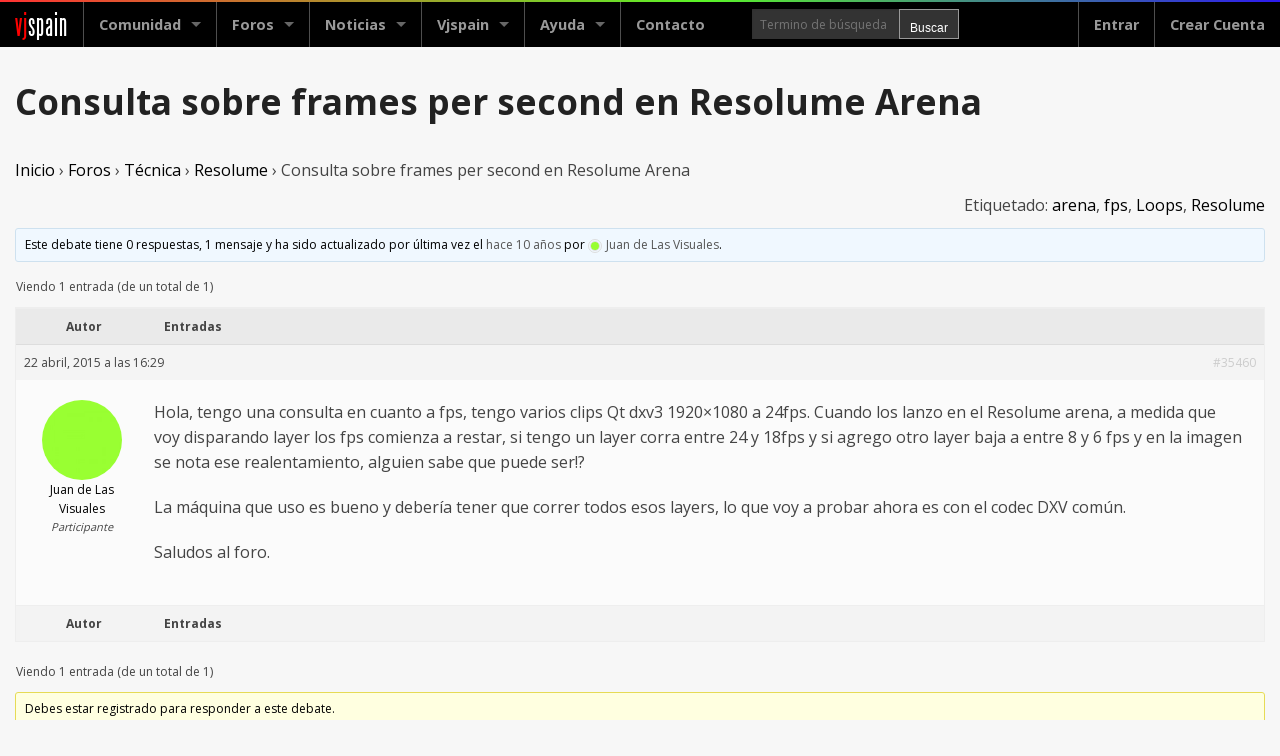

--- FILE ---
content_type: text/html; charset=UTF-8
request_url: https://vjspain.com/foros/topic/consulta-sobre-frames-per-second-en-resolume-arena/
body_size: 12914
content:
<!doctype html><!--[if lt IE 7]><html class="no-js ie6 oldie" lang="es" > <![endif]-->
<!--[if IE 7]><html class="no-js ie7 oldie" lang="es" > <![endif]-->
<!--[if IE 8]><html class="no-js ie8 oldie" lang="es" "> <![endif]--><!--[if gt IE 8]><!--><html class="no-js" lang="es" > <!--<![endif]--><head><meta charset="UTF-8"><link rel="preconnect" href="https://fonts.gstatic.com/" crossorigin /><meta name="viewport" content="width=device-width" /><link rel="shortcut icon" type="image/png" href="https://vjspain.com/wp-content/themes/vjspain/favicon.png"><link rel="alternate" type="application/rss+xml" title="Vjspain Comunidad Audiovisual, Mapping, Vj, Diseño Interactivo Feed" href="https://vjspain.com/feed/"><link rel="apple-touch-icon" sizes="72x72" href="https://vjspain.com/wp-content/themes/vjspain/img/devices/vjspain-icon-ipad.png" /><link rel="apple-touch-icon" sizes="114x114" href="https://vjspain.com/wp-content/themes/vjspain/img/devices/vjspain-icon-retina.png" /><link rel="apple-touch-icon" href="https://vjspain.com/wp-content/themes/vjspain/img/devices/vjspain-icon.png" /><meta name="apple-mobile-web-app-capable" content="yes" /><link rel="apple-touch-startup-image" href="https://vjspain.com/wp-content/themes/vjspain/mobile-load.png" /><link rel="apple-touch-startup-image" href="https://vjspain.com/wp-content/themes/vjspain/img/devices/vjspain-load-ipad-landscape.png" media="screen and (min-device-width: 481px) and (max-device-width: 1024px) and (orientation:landscape)" /><link rel="apple-touch-startup-image" href="https://vjspain.com/wp-content/themes/vjspain/img/devices/vjspain-load-ipad-portrait.png" media="screen and (min-device-width: 481px) and (max-device-width: 1024px) and (orientation:portrait)" /><link rel="apple-touch-startup-image" href="https://vjspain.com/wp-content/themes/vjspain/img/devices/vjspain-load.png" media="screen and (max-device-width: 320px)" /><meta name='robots' content='index, follow, max-image-preview:large, max-snippet:-1, max-video-preview:-1' /><title>Consulta sobre frames per second en Resolume Arena</title><link rel="canonical" href="https://vjspain.com/foros/topic/consulta-sobre-frames-per-second-en-resolume-arena/" /><meta name="twitter:card" content="summary_large_image" /><meta name="twitter:title" content="Consulta sobre frames per second en Resolume Arena" /><meta name="twitter:description" content="Hola, tengo una consulta en cuanto a fps, tengo varios clips Qt dxv3 1920x1080 a 24fps. Cuando los lanzo en el Resolume arena, a medida que voy disparando layer los fps comienza a restar, si tengo un layer corra entre 24 y 18fps y si agrego otro layer baja a entre 8 y 6 fps [&hellip;]" /><meta name="twitter:site" content="@vjspain" /> <script type="application/ld+json" class="yoast-schema-graph">{"@context":"https://schema.org","@graph":[{"@type":"WebPage","@id":"https://vjspain.com/foros/topic/consulta-sobre-frames-per-second-en-resolume-arena/","url":"https://vjspain.com/foros/topic/consulta-sobre-frames-per-second-en-resolume-arena/","name":"Consulta sobre frames per second en Resolume Arena","isPartOf":{"@id":"https://vjspain.com/#website"},"datePublished":"2015-04-22T14:29:22+00:00","dateModified":"2015-04-22T14:29:22+00:00","breadcrumb":{"@id":"https://vjspain.com/foros/topic/consulta-sobre-frames-per-second-en-resolume-arena/#breadcrumb"},"inLanguage":"es","potentialAction":[{"@type":"ReadAction","target":["https://vjspain.com/foros/topic/consulta-sobre-frames-per-second-en-resolume-arena/"]}]},{"@type":"BreadcrumbList","@id":"https://vjspain.com/foros/topic/consulta-sobre-frames-per-second-en-resolume-arena/#breadcrumb","itemListElement":[{"@type":"ListItem","position":1,"name":"Portada","item":"https://vjspain.com/"},{"@type":"ListItem","position":2,"name":"Debates","item":"https://vjspain.com/topics/"},{"@type":"ListItem","position":3,"name":"Técnica","item":"https://vjspain.com/foros/forum/tecnica/"},{"@type":"ListItem","position":4,"name":"Resolume","item":"https://vjspain.com/foros/forum/tecnica/resolume/"},{"@type":"ListItem","position":5,"name":"Consulta sobre frames per second en Resolume Arena"}]},{"@type":"WebSite","@id":"https://vjspain.com/#website","url":"https://vjspain.com/","name":"Vjspain Comunidad Audiovisual, Mapping, Vj, Diseño Interactivo","description":"Comunidad audiovisual","publisher":{"@id":"https://vjspain.com/#organization"},"potentialAction":[{"@type":"SearchAction","target":{"@type":"EntryPoint","urlTemplate":"https://vjspain.com/?s={search_term_string}"},"query-input":{"@type":"PropertyValueSpecification","valueRequired":true,"valueName":"search_term_string"}}],"inLanguage":"es"},{"@type":"Organization","@id":"https://vjspain.com/#organization","name":"Vjspain - Comunidad Audiovisual, Mapping, Vj, Diseño Interactivo","url":"https://vjspain.com/","logo":{"@type":"ImageObject","inLanguage":"es","@id":"https://vjspain.com/#/schema/logo/image/","url":"https://vjspain.com/wp-content/uploads/2015/06/logo-vjspain.jpg","contentUrl":"https://vjspain.com/wp-content/uploads/2015/06/logo-vjspain.jpg","width":200,"height":139,"caption":"Vjspain - Comunidad Audiovisual, Mapping, Vj, Diseño Interactivo"},"image":{"@id":"https://vjspain.com/#/schema/logo/image/"},"sameAs":["https://www.facebook.com/comunidadvjspain","https://x.com/vjspain","http://instagram.com/vjspain_otu","http://pinterest.com/Vjing/"]}]}</script> <link rel='dns-prefetch' href='//fonts.googleapis.com' /><link rel="alternate" type="application/rss+xml" title="Vjspain Comunidad Audiovisual, Mapping, Vj, Diseño Interactivo &raquo; Feed" href="https://vjspain.com/feed/" /><link rel="alternate" type="application/rss+xml" title="Vjspain Comunidad Audiovisual, Mapping, Vj, Diseño Interactivo &raquo; Feed de los comentarios" href="https://vjspain.com/comments/feed/" /><link rel="alternate" type="application/rss+xml" title="Vjspain Comunidad Audiovisual, Mapping, Vj, Diseño Interactivo &raquo; Comentario Consulta sobre frames per second en Resolume Arena del feed" href="https://vjspain.com/foros/topic/consulta-sobre-frames-per-second-en-resolume-arena/feed/" />
 <script type="text/javascript">/*  */
window._wpemojiSettings = {"baseUrl":"https:\/\/s.w.org\/images\/core\/emoji\/14.0.0\/72x72\/","ext":".png","svgUrl":"https:\/\/s.w.org\/images\/core\/emoji\/14.0.0\/svg\/","svgExt":".svg","source":{"concatemoji":"https:\/\/vjspain.com\/wp-includes\/js\/wp-emoji-release.min.js"}};
/*! This file is auto-generated */
!function(i,n){var o,s,e;function c(e){try{var t={supportTests:e,timestamp:(new Date).valueOf()};sessionStorage.setItem(o,JSON.stringify(t))}catch(e){}}function p(e,t,n){e.clearRect(0,0,e.canvas.width,e.canvas.height),e.fillText(t,0,0);var t=new Uint32Array(e.getImageData(0,0,e.canvas.width,e.canvas.height).data),r=(e.clearRect(0,0,e.canvas.width,e.canvas.height),e.fillText(n,0,0),new Uint32Array(e.getImageData(0,0,e.canvas.width,e.canvas.height).data));return t.every(function(e,t){return e===r[t]})}function u(e,t,n){switch(t){case"flag":return n(e,"\ud83c\udff3\ufe0f\u200d\u26a7\ufe0f","\ud83c\udff3\ufe0f\u200b\u26a7\ufe0f")?!1:!n(e,"\ud83c\uddfa\ud83c\uddf3","\ud83c\uddfa\u200b\ud83c\uddf3")&&!n(e,"\ud83c\udff4\udb40\udc67\udb40\udc62\udb40\udc65\udb40\udc6e\udb40\udc67\udb40\udc7f","\ud83c\udff4\u200b\udb40\udc67\u200b\udb40\udc62\u200b\udb40\udc65\u200b\udb40\udc6e\u200b\udb40\udc67\u200b\udb40\udc7f");case"emoji":return!n(e,"\ud83e\udef1\ud83c\udffb\u200d\ud83e\udef2\ud83c\udfff","\ud83e\udef1\ud83c\udffb\u200b\ud83e\udef2\ud83c\udfff")}return!1}function f(e,t,n){var r="undefined"!=typeof WorkerGlobalScope&&self instanceof WorkerGlobalScope?new OffscreenCanvas(300,150):i.createElement("canvas"),a=r.getContext("2d",{willReadFrequently:!0}),o=(a.textBaseline="top",a.font="600 32px Arial",{});return e.forEach(function(e){o[e]=t(a,e,n)}),o}function t(e){var t=i.createElement("script");t.src=e,t.defer=!0,i.head.appendChild(t)}"undefined"!=typeof Promise&&(o="wpEmojiSettingsSupports",s=["flag","emoji"],n.supports={everything:!0,everythingExceptFlag:!0},e=new Promise(function(e){i.addEventListener("DOMContentLoaded",e,{once:!0})}),new Promise(function(t){var n=function(){try{var e=JSON.parse(sessionStorage.getItem(o));if("object"==typeof e&&"number"==typeof e.timestamp&&(new Date).valueOf()<e.timestamp+604800&&"object"==typeof e.supportTests)return e.supportTests}catch(e){}return null}();if(!n){if("undefined"!=typeof Worker&&"undefined"!=typeof OffscreenCanvas&&"undefined"!=typeof URL&&URL.createObjectURL&&"undefined"!=typeof Blob)try{var e="postMessage("+f.toString()+"("+[JSON.stringify(s),u.toString(),p.toString()].join(",")+"));",r=new Blob([e],{type:"text/javascript"}),a=new Worker(URL.createObjectURL(r),{name:"wpTestEmojiSupports"});return void(a.onmessage=function(e){c(n=e.data),a.terminate(),t(n)})}catch(e){}c(n=f(s,u,p))}t(n)}).then(function(e){for(var t in e)n.supports[t]=e[t],n.supports.everything=n.supports.everything&&n.supports[t],"flag"!==t&&(n.supports.everythingExceptFlag=n.supports.everythingExceptFlag&&n.supports[t]);n.supports.everythingExceptFlag=n.supports.everythingExceptFlag&&!n.supports.flag,n.DOMReady=!1,n.readyCallback=function(){n.DOMReady=!0}}).then(function(){return e}).then(function(){var e;n.supports.everything||(n.readyCallback(),(e=n.source||{}).concatemoji?t(e.concatemoji):e.wpemoji&&e.twemoji&&(t(e.twemoji),t(e.wpemoji)))}))}((window,document),window._wpemojiSettings);
/*  */</script> <script>WebFontConfig={google:{families:["Open Sans:300,400,600,700","Lora:400,700","Droid Sans Mono"]}};if ( typeof WebFont === "object" && typeof WebFont.load === "function" ) { WebFont.load( WebFontConfig ); }</script><script data-optimized="1" src="https://vjspain.com/wp-content/plugins/litespeed-cache/assets/js/webfontloader.min.js"></script><link data-optimized="2" rel="stylesheet" href="https://vjspain.com/wp-content/litespeed/css/0baa263215f5306ef3ef997fc1c8192b.css?ver=013b2" /><style id='wp-emoji-styles-inline-css' type='text/css'>img.wp-smiley, img.emoji {
		display: inline !important;
		border: none !important;
		box-shadow: none !important;
		height: 1em !important;
		width: 1em !important;
		margin: 0 0.07em !important;
		vertical-align: -0.1em !important;
		background: none !important;
		padding: 0 !important;
	}</style><style id='bp-login-form-style-inline-css' type='text/css'>.widget_bp_core_login_widget .bp-login-widget-user-avatar{float:left}.widget_bp_core_login_widget .bp-login-widget-user-links{margin-left:70px}#bp-login-widget-form label{display:block;font-weight:600;margin:15px 0 5px;width:auto}#bp-login-widget-form input[type=password],#bp-login-widget-form input[type=text]{background-color:#fafafa;border:1px solid #d6d6d6;border-radius:0;font:inherit;font-size:100%;padding:.5em;width:100%}#bp-login-widget-form .bp-login-widget-register-link,#bp-login-widget-form .login-submit{display:inline;width:-moz-fit-content;width:fit-content}#bp-login-widget-form .bp-login-widget-register-link{margin-left:1em}#bp-login-widget-form .bp-login-widget-register-link a{filter:invert(1)}#bp-login-widget-form .bp-login-widget-pwd-link{font-size:80%}</style><style id='bp-member-style-inline-css' type='text/css'>[data-type="bp/member"] input.components-placeholder__input{border:1px solid #757575;border-radius:2px;flex:1 1 auto;padding:6px 8px}.bp-block-member{position:relative}.bp-block-member .member-content{display:flex}.bp-block-member .user-nicename{display:block}.bp-block-member .user-nicename a{border:none;color:currentColor;text-decoration:none}.bp-block-member .bp-profile-button{width:100%}.bp-block-member .bp-profile-button a.button{bottom:10px;display:inline-block;margin:18px 0 0;position:absolute;right:0}.bp-block-member.has-cover .item-header-avatar,.bp-block-member.has-cover .member-content,.bp-block-member.has-cover .member-description{z-index:2}.bp-block-member.has-cover .member-content,.bp-block-member.has-cover .member-description{padding-top:75px}.bp-block-member.has-cover .bp-member-cover-image{background-color:#c5c5c5;background-position:top;background-repeat:no-repeat;background-size:cover;border:0;display:block;height:150px;left:0;margin:0;padding:0;position:absolute;top:0;width:100%;z-index:1}.bp-block-member img.avatar{height:auto;width:auto}.bp-block-member.avatar-none .item-header-avatar{display:none}.bp-block-member.avatar-none.has-cover{min-height:200px}.bp-block-member.avatar-full{min-height:150px}.bp-block-member.avatar-full .item-header-avatar{width:180px}.bp-block-member.avatar-thumb .member-content{align-items:center;min-height:50px}.bp-block-member.avatar-thumb .item-header-avatar{width:70px}.bp-block-member.avatar-full.has-cover{min-height:300px}.bp-block-member.avatar-full.has-cover .item-header-avatar{width:200px}.bp-block-member.avatar-full.has-cover img.avatar{background:#fffc;border:2px solid #fff;margin-left:20px}.bp-block-member.avatar-thumb.has-cover .item-header-avatar{padding-top:75px}.entry .entry-content .bp-block-member .user-nicename a{border:none;color:currentColor;text-decoration:none}</style><style id='bp-members-style-inline-css' type='text/css'>[data-type="bp/members"] .components-placeholder.is-appender{min-height:0}[data-type="bp/members"] .components-placeholder.is-appender .components-placeholder__label:empty{display:none}[data-type="bp/members"] .components-placeholder input.components-placeholder__input{border:1px solid #757575;border-radius:2px;flex:1 1 auto;padding:6px 8px}[data-type="bp/members"].avatar-none .member-description{width:calc(100% - 44px)}[data-type="bp/members"].avatar-full .member-description{width:calc(100% - 224px)}[data-type="bp/members"].avatar-thumb .member-description{width:calc(100% - 114px)}[data-type="bp/members"] .member-content{position:relative}[data-type="bp/members"] .member-content .is-right{position:absolute;right:2px;top:2px}[data-type="bp/members"] .columns-2 .member-content .member-description,[data-type="bp/members"] .columns-3 .member-content .member-description,[data-type="bp/members"] .columns-4 .member-content .member-description{padding-left:44px;width:calc(100% - 44px)}[data-type="bp/members"] .columns-3 .is-right{right:-10px}[data-type="bp/members"] .columns-4 .is-right{right:-50px}.bp-block-members.is-grid{display:flex;flex-wrap:wrap;padding:0}.bp-block-members.is-grid .member-content{margin:0 1.25em 1.25em 0;width:100%}@media(min-width:600px){.bp-block-members.columns-2 .member-content{width:calc(50% - .625em)}.bp-block-members.columns-2 .member-content:nth-child(2n){margin-right:0}.bp-block-members.columns-3 .member-content{width:calc(33.33333% - .83333em)}.bp-block-members.columns-3 .member-content:nth-child(3n){margin-right:0}.bp-block-members.columns-4 .member-content{width:calc(25% - .9375em)}.bp-block-members.columns-4 .member-content:nth-child(4n){margin-right:0}}.bp-block-members .member-content{display:flex;flex-direction:column;padding-bottom:1em;text-align:center}.bp-block-members .member-content .item-header-avatar,.bp-block-members .member-content .member-description{width:100%}.bp-block-members .member-content .item-header-avatar{margin:0 auto}.bp-block-members .member-content .item-header-avatar img.avatar{display:inline-block}@media(min-width:600px){.bp-block-members .member-content{flex-direction:row;text-align:left}.bp-block-members .member-content .item-header-avatar,.bp-block-members .member-content .member-description{width:auto}.bp-block-members .member-content .item-header-avatar{margin:0}}.bp-block-members .member-content .user-nicename{display:block}.bp-block-members .member-content .user-nicename a{border:none;color:currentColor;text-decoration:none}.bp-block-members .member-content time{color:#767676;display:block;font-size:80%}.bp-block-members.avatar-none .item-header-avatar{display:none}.bp-block-members.avatar-full{min-height:190px}.bp-block-members.avatar-full .item-header-avatar{width:180px}.bp-block-members.avatar-thumb .member-content{min-height:80px}.bp-block-members.avatar-thumb .item-header-avatar{width:70px}.bp-block-members.columns-2 .member-content,.bp-block-members.columns-3 .member-content,.bp-block-members.columns-4 .member-content{display:block;text-align:center}.bp-block-members.columns-2 .member-content .item-header-avatar,.bp-block-members.columns-3 .member-content .item-header-avatar,.bp-block-members.columns-4 .member-content .item-header-avatar{margin:0 auto}.bp-block-members img.avatar{height:auto;max-width:-moz-fit-content;max-width:fit-content;width:auto}.bp-block-members .member-content.has-activity{align-items:center}.bp-block-members .member-content.has-activity .item-header-avatar{padding-right:1em}.bp-block-members .member-content.has-activity .wp-block-quote{margin-bottom:0;text-align:left}.bp-block-members .member-content.has-activity .wp-block-quote cite a,.entry .entry-content .bp-block-members .user-nicename a{border:none;color:currentColor;text-decoration:none}</style><style id='bp-dynamic-members-style-inline-css' type='text/css'>.bp-dynamic-block-container .item-options{font-size:.5em;margin:0 0 1em;padding:1em 0}.bp-dynamic-block-container .item-options a.selected{font-weight:600}.bp-dynamic-block-container ul.item-list{list-style:none;margin:1em 0;padding-left:0}.bp-dynamic-block-container ul.item-list li{margin-bottom:1em}.bp-dynamic-block-container ul.item-list li:after,.bp-dynamic-block-container ul.item-list li:before{content:" ";display:table}.bp-dynamic-block-container ul.item-list li:after{clear:both}.bp-dynamic-block-container ul.item-list li .item-avatar{float:left;width:60px}.bp-dynamic-block-container ul.item-list li .item{margin-left:70px}</style><style id='bp-online-members-style-inline-css' type='text/css'>.widget_bp_core_whos_online_widget .avatar-block,[data-type="bp/online-members"] .avatar-block{display:flex;flex-flow:row wrap}.widget_bp_core_whos_online_widget .avatar-block img,[data-type="bp/online-members"] .avatar-block img{margin:.5em}</style><style id='bp-active-members-style-inline-css' type='text/css'>.widget_bp_core_recently_active_widget .avatar-block,[data-type="bp/active-members"] .avatar-block{display:flex;flex-flow:row wrap}.widget_bp_core_recently_active_widget .avatar-block img,[data-type="bp/active-members"] .avatar-block img{margin:.5em}</style><style id='bp-latest-activities-style-inline-css' type='text/css'>.bp-latest-activities .components-flex.components-select-control select[multiple]{height:auto;padding:0 8px}.bp-latest-activities .components-flex.components-select-control select[multiple]+.components-input-control__suffix svg{display:none}.bp-latest-activities-block a,.entry .entry-content .bp-latest-activities-block a{border:none;text-decoration:none}.bp-latest-activities-block .activity-list.item-list blockquote{border:none;padding:0}.bp-latest-activities-block .activity-list.item-list blockquote .activity-item:not(.mini){box-shadow:1px 0 4px #00000026;padding:0 1em;position:relative}.bp-latest-activities-block .activity-list.item-list blockquote .activity-item:not(.mini):after,.bp-latest-activities-block .activity-list.item-list blockquote .activity-item:not(.mini):before{border-color:#0000;border-style:solid;content:"";display:block;height:0;left:15px;position:absolute;width:0}.bp-latest-activities-block .activity-list.item-list blockquote .activity-item:not(.mini):before{border-top-color:#00000026;border-width:9px;bottom:-18px;left:14px}.bp-latest-activities-block .activity-list.item-list blockquote .activity-item:not(.mini):after{border-top-color:#fff;border-width:8px;bottom:-16px}.bp-latest-activities-block .activity-list.item-list blockquote .activity-item.mini .avatar{display:inline-block;height:20px;margin-right:2px;vertical-align:middle;width:20px}.bp-latest-activities-block .activity-list.item-list footer{align-items:center;display:flex}.bp-latest-activities-block .activity-list.item-list footer img.avatar{border:none;display:inline-block;margin-right:.5em}.bp-latest-activities-block .activity-list.item-list footer .activity-time-since{font-size:90%}.bp-latest-activities-block .widget-error{border-left:4px solid #0b80a4;box-shadow:1px 0 4px #00000026}.bp-latest-activities-block .widget-error p{padding:0 1em}</style><style id='bp-friends-style-inline-css' type='text/css'>.bp-dynamic-block-container .item-options{font-size:.5em;margin:0 0 1em;padding:1em 0}.bp-dynamic-block-container .item-options a.selected{font-weight:600}.bp-dynamic-block-container ul.item-list{list-style:none;margin:1em 0;padding-left:0}.bp-dynamic-block-container ul.item-list li{margin-bottom:1em}.bp-dynamic-block-container ul.item-list li:after,.bp-dynamic-block-container ul.item-list li:before{content:" ";display:table}.bp-dynamic-block-container ul.item-list li:after{clear:both}.bp-dynamic-block-container ul.item-list li .item-avatar{float:left;width:60px}.bp-dynamic-block-container ul.item-list li .item{margin-left:70px}</style><style id='bp-group-style-inline-css' type='text/css'>[data-type="bp/group"] input.components-placeholder__input{border:1px solid #757575;border-radius:2px;flex:1 1 auto;padding:6px 8px}.bp-block-group{position:relative}.bp-block-group .group-content{display:flex}.bp-block-group .group-description{width:100%}.bp-block-group .group-description-content{margin-bottom:18px;width:100%}.bp-block-group .bp-profile-button{overflow:hidden;width:100%}.bp-block-group .bp-profile-button a.button{margin:18px 0 0}.bp-block-group.has-cover .group-content,.bp-block-group.has-cover .group-description,.bp-block-group.has-cover .item-header-avatar{z-index:2}.bp-block-group.has-cover .group-content,.bp-block-group.has-cover .group-description{padding-top:75px}.bp-block-group.has-cover .bp-group-cover-image{background-color:#c5c5c5;background-position:top;background-repeat:no-repeat;background-size:cover;border:0;display:block;height:150px;left:0;margin:0;padding:0;position:absolute;top:0;width:100%;z-index:1}.bp-block-group img.avatar{height:auto;width:auto}.bp-block-group.avatar-none .item-header-avatar{display:none}.bp-block-group.avatar-full{min-height:150px}.bp-block-group.avatar-full .item-header-avatar{width:180px}.bp-block-group.avatar-full .group-description{padding-left:35px}.bp-block-group.avatar-thumb .item-header-avatar{width:70px}.bp-block-group.avatar-thumb .item-header-avatar img.avatar{margin-top:15px}.bp-block-group.avatar-none.has-cover{min-height:200px}.bp-block-group.avatar-none.has-cover .item-header-avatar{padding-top:75px}.bp-block-group.avatar-full.has-cover{min-height:300px}.bp-block-group.avatar-full.has-cover .item-header-avatar{width:200px}.bp-block-group.avatar-full.has-cover img.avatar{background:#fffc;border:2px solid #fff;margin-left:20px}.bp-block-group.avatar-thumb:not(.has-description) .group-content{align-items:center;min-height:50px}.bp-block-group.avatar-thumb.has-cover .item-header-avatar{padding-top:75px}.bp-block-group.has-description .bp-profile-button a.button{display:block;float:right}</style><style id='bp-groups-style-inline-css' type='text/css'>[data-type="bp/groups"] .components-placeholder.is-appender{min-height:0}[data-type="bp/groups"] .components-placeholder.is-appender .components-placeholder__label:empty{display:none}[data-type="bp/groups"] .components-placeholder input.components-placeholder__input{border:1px solid #757575;border-radius:2px;flex:1 1 auto;padding:6px 8px}[data-type="bp/groups"].avatar-none .group-description{width:calc(100% - 44px)}[data-type="bp/groups"].avatar-full .group-description{width:calc(100% - 224px)}[data-type="bp/groups"].avatar-thumb .group-description{width:calc(100% - 114px)}[data-type="bp/groups"] .group-content{position:relative}[data-type="bp/groups"] .group-content .is-right{position:absolute;right:2px;top:2px}[data-type="bp/groups"] .columns-2 .group-content .group-description,[data-type="bp/groups"] .columns-3 .group-content .group-description,[data-type="bp/groups"] .columns-4 .group-content .group-description{padding-left:44px;width:calc(100% - 44px)}[data-type="bp/groups"] .columns-3 .is-right{right:-10px}[data-type="bp/groups"] .columns-4 .is-right{right:-50px}.bp-block-groups.is-grid{display:flex;flex-wrap:wrap;padding:0}.bp-block-groups.is-grid .group-content{margin:0 1.25em 1.25em 0;width:100%}@media(min-width:600px){.bp-block-groups.columns-2 .group-content{width:calc(50% - .625em)}.bp-block-groups.columns-2 .group-content:nth-child(2n){margin-right:0}.bp-block-groups.columns-3 .group-content{width:calc(33.33333% - .83333em)}.bp-block-groups.columns-3 .group-content:nth-child(3n){margin-right:0}.bp-block-groups.columns-4 .group-content{width:calc(25% - .9375em)}.bp-block-groups.columns-4 .group-content:nth-child(4n){margin-right:0}}.bp-block-groups .group-content{display:flex;flex-direction:column;padding-bottom:1em;text-align:center}.bp-block-groups .group-content .group-description,.bp-block-groups .group-content .item-header-avatar{width:100%}.bp-block-groups .group-content .item-header-avatar{margin:0 auto}.bp-block-groups .group-content .item-header-avatar img.avatar{display:inline-block}@media(min-width:600px){.bp-block-groups .group-content{flex-direction:row;text-align:left}.bp-block-groups .group-content .group-description,.bp-block-groups .group-content .item-header-avatar{width:auto}.bp-block-groups .group-content .item-header-avatar{margin:0}}.bp-block-groups .group-content time{color:#767676;display:block;font-size:80%}.bp-block-groups.avatar-none .item-header-avatar{display:none}.bp-block-groups.avatar-full{min-height:190px}.bp-block-groups.avatar-full .item-header-avatar{width:180px}.bp-block-groups.avatar-thumb .group-content{min-height:80px}.bp-block-groups.avatar-thumb .item-header-avatar{width:70px}.bp-block-groups.columns-2 .group-content,.bp-block-groups.columns-3 .group-content,.bp-block-groups.columns-4 .group-content{display:block;text-align:center}.bp-block-groups.columns-2 .group-content .item-header-avatar,.bp-block-groups.columns-3 .group-content .item-header-avatar,.bp-block-groups.columns-4 .group-content .item-header-avatar{margin:0 auto}.bp-block-groups img.avatar{height:auto;max-width:-moz-fit-content;max-width:fit-content;width:auto}.bp-block-groups .member-content.has-description{align-items:center}.bp-block-groups .member-content.has-description .item-header-avatar{padding-right:1em}.bp-block-groups .member-content.has-description .group-description-content{margin-bottom:0;text-align:left}</style><style id='bp-dynamic-groups-style-inline-css' type='text/css'>.bp-dynamic-block-container .item-options{font-size:.5em;margin:0 0 1em;padding:1em 0}.bp-dynamic-block-container .item-options a.selected{font-weight:600}.bp-dynamic-block-container ul.item-list{list-style:none;margin:1em 0;padding-left:0}.bp-dynamic-block-container ul.item-list li{margin-bottom:1em}.bp-dynamic-block-container ul.item-list li:after,.bp-dynamic-block-container ul.item-list li:before{content:" ";display:table}.bp-dynamic-block-container ul.item-list li:after{clear:both}.bp-dynamic-block-container ul.item-list li .item-avatar{float:left;width:60px}.bp-dynamic-block-container ul.item-list li .item{margin-left:70px}</style><style id='classic-theme-styles-inline-css' type='text/css'>/*! This file is auto-generated */
.wp-block-button__link{color:#fff;background-color:#32373c;border-radius:9999px;box-shadow:none;text-decoration:none;padding:calc(.667em + 2px) calc(1.333em + 2px);font-size:1.125em}.wp-block-file__button{background:#32373c;color:#fff;text-decoration:none}</style><style id='global-styles-inline-css' type='text/css'>body{--wp--preset--color--black: #000000;--wp--preset--color--cyan-bluish-gray: #abb8c3;--wp--preset--color--white: #ffffff;--wp--preset--color--pale-pink: #f78da7;--wp--preset--color--vivid-red: #cf2e2e;--wp--preset--color--luminous-vivid-orange: #ff6900;--wp--preset--color--luminous-vivid-amber: #fcb900;--wp--preset--color--light-green-cyan: #7bdcb5;--wp--preset--color--vivid-green-cyan: #00d084;--wp--preset--color--pale-cyan-blue: #8ed1fc;--wp--preset--color--vivid-cyan-blue: #0693e3;--wp--preset--color--vivid-purple: #9b51e0;--wp--preset--gradient--vivid-cyan-blue-to-vivid-purple: linear-gradient(135deg,rgba(6,147,227,1) 0%,rgb(155,81,224) 100%);--wp--preset--gradient--light-green-cyan-to-vivid-green-cyan: linear-gradient(135deg,rgb(122,220,180) 0%,rgb(0,208,130) 100%);--wp--preset--gradient--luminous-vivid-amber-to-luminous-vivid-orange: linear-gradient(135deg,rgba(252,185,0,1) 0%,rgba(255,105,0,1) 100%);--wp--preset--gradient--luminous-vivid-orange-to-vivid-red: linear-gradient(135deg,rgba(255,105,0,1) 0%,rgb(207,46,46) 100%);--wp--preset--gradient--very-light-gray-to-cyan-bluish-gray: linear-gradient(135deg,rgb(238,238,238) 0%,rgb(169,184,195) 100%);--wp--preset--gradient--cool-to-warm-spectrum: linear-gradient(135deg,rgb(74,234,220) 0%,rgb(151,120,209) 20%,rgb(207,42,186) 40%,rgb(238,44,130) 60%,rgb(251,105,98) 80%,rgb(254,248,76) 100%);--wp--preset--gradient--blush-light-purple: linear-gradient(135deg,rgb(255,206,236) 0%,rgb(152,150,240) 100%);--wp--preset--gradient--blush-bordeaux: linear-gradient(135deg,rgb(254,205,165) 0%,rgb(254,45,45) 50%,rgb(107,0,62) 100%);--wp--preset--gradient--luminous-dusk: linear-gradient(135deg,rgb(255,203,112) 0%,rgb(199,81,192) 50%,rgb(65,88,208) 100%);--wp--preset--gradient--pale-ocean: linear-gradient(135deg,rgb(255,245,203) 0%,rgb(182,227,212) 50%,rgb(51,167,181) 100%);--wp--preset--gradient--electric-grass: linear-gradient(135deg,rgb(202,248,128) 0%,rgb(113,206,126) 100%);--wp--preset--gradient--midnight: linear-gradient(135deg,rgb(2,3,129) 0%,rgb(40,116,252) 100%);--wp--preset--font-size--small: 13px;--wp--preset--font-size--medium: 20px;--wp--preset--font-size--large: 36px;--wp--preset--font-size--x-large: 42px;--wp--preset--spacing--20: 0.44rem;--wp--preset--spacing--30: 0.67rem;--wp--preset--spacing--40: 1rem;--wp--preset--spacing--50: 1.5rem;--wp--preset--spacing--60: 2.25rem;--wp--preset--spacing--70: 3.38rem;--wp--preset--spacing--80: 5.06rem;--wp--preset--shadow--natural: 6px 6px 9px rgba(0, 0, 0, 0.2);--wp--preset--shadow--deep: 12px 12px 50px rgba(0, 0, 0, 0.4);--wp--preset--shadow--sharp: 6px 6px 0px rgba(0, 0, 0, 0.2);--wp--preset--shadow--outlined: 6px 6px 0px -3px rgba(255, 255, 255, 1), 6px 6px rgba(0, 0, 0, 1);--wp--preset--shadow--crisp: 6px 6px 0px rgba(0, 0, 0, 1);}:where(.is-layout-flex){gap: 0.5em;}:where(.is-layout-grid){gap: 0.5em;}body .is-layout-flow > .alignleft{float: left;margin-inline-start: 0;margin-inline-end: 2em;}body .is-layout-flow > .alignright{float: right;margin-inline-start: 2em;margin-inline-end: 0;}body .is-layout-flow > .aligncenter{margin-left: auto !important;margin-right: auto !important;}body .is-layout-constrained > .alignleft{float: left;margin-inline-start: 0;margin-inline-end: 2em;}body .is-layout-constrained > .alignright{float: right;margin-inline-start: 2em;margin-inline-end: 0;}body .is-layout-constrained > .aligncenter{margin-left: auto !important;margin-right: auto !important;}body .is-layout-constrained > :where(:not(.alignleft):not(.alignright):not(.alignfull)){max-width: var(--wp--style--global--content-size);margin-left: auto !important;margin-right: auto !important;}body .is-layout-constrained > .alignwide{max-width: var(--wp--style--global--wide-size);}body .is-layout-flex{display: flex;}body .is-layout-flex{flex-wrap: wrap;align-items: center;}body .is-layout-flex > *{margin: 0;}body .is-layout-grid{display: grid;}body .is-layout-grid > *{margin: 0;}:where(.wp-block-columns.is-layout-flex){gap: 2em;}:where(.wp-block-columns.is-layout-grid){gap: 2em;}:where(.wp-block-post-template.is-layout-flex){gap: 1.25em;}:where(.wp-block-post-template.is-layout-grid){gap: 1.25em;}.has-black-color{color: var(--wp--preset--color--black) !important;}.has-cyan-bluish-gray-color{color: var(--wp--preset--color--cyan-bluish-gray) !important;}.has-white-color{color: var(--wp--preset--color--white) !important;}.has-pale-pink-color{color: var(--wp--preset--color--pale-pink) !important;}.has-vivid-red-color{color: var(--wp--preset--color--vivid-red) !important;}.has-luminous-vivid-orange-color{color: var(--wp--preset--color--luminous-vivid-orange) !important;}.has-luminous-vivid-amber-color{color: var(--wp--preset--color--luminous-vivid-amber) !important;}.has-light-green-cyan-color{color: var(--wp--preset--color--light-green-cyan) !important;}.has-vivid-green-cyan-color{color: var(--wp--preset--color--vivid-green-cyan) !important;}.has-pale-cyan-blue-color{color: var(--wp--preset--color--pale-cyan-blue) !important;}.has-vivid-cyan-blue-color{color: var(--wp--preset--color--vivid-cyan-blue) !important;}.has-vivid-purple-color{color: var(--wp--preset--color--vivid-purple) !important;}.has-black-background-color{background-color: var(--wp--preset--color--black) !important;}.has-cyan-bluish-gray-background-color{background-color: var(--wp--preset--color--cyan-bluish-gray) !important;}.has-white-background-color{background-color: var(--wp--preset--color--white) !important;}.has-pale-pink-background-color{background-color: var(--wp--preset--color--pale-pink) !important;}.has-vivid-red-background-color{background-color: var(--wp--preset--color--vivid-red) !important;}.has-luminous-vivid-orange-background-color{background-color: var(--wp--preset--color--luminous-vivid-orange) !important;}.has-luminous-vivid-amber-background-color{background-color: var(--wp--preset--color--luminous-vivid-amber) !important;}.has-light-green-cyan-background-color{background-color: var(--wp--preset--color--light-green-cyan) !important;}.has-vivid-green-cyan-background-color{background-color: var(--wp--preset--color--vivid-green-cyan) !important;}.has-pale-cyan-blue-background-color{background-color: var(--wp--preset--color--pale-cyan-blue) !important;}.has-vivid-cyan-blue-background-color{background-color: var(--wp--preset--color--vivid-cyan-blue) !important;}.has-vivid-purple-background-color{background-color: var(--wp--preset--color--vivid-purple) !important;}.has-black-border-color{border-color: var(--wp--preset--color--black) !important;}.has-cyan-bluish-gray-border-color{border-color: var(--wp--preset--color--cyan-bluish-gray) !important;}.has-white-border-color{border-color: var(--wp--preset--color--white) !important;}.has-pale-pink-border-color{border-color: var(--wp--preset--color--pale-pink) !important;}.has-vivid-red-border-color{border-color: var(--wp--preset--color--vivid-red) !important;}.has-luminous-vivid-orange-border-color{border-color: var(--wp--preset--color--luminous-vivid-orange) !important;}.has-luminous-vivid-amber-border-color{border-color: var(--wp--preset--color--luminous-vivid-amber) !important;}.has-light-green-cyan-border-color{border-color: var(--wp--preset--color--light-green-cyan) !important;}.has-vivid-green-cyan-border-color{border-color: var(--wp--preset--color--vivid-green-cyan) !important;}.has-pale-cyan-blue-border-color{border-color: var(--wp--preset--color--pale-cyan-blue) !important;}.has-vivid-cyan-blue-border-color{border-color: var(--wp--preset--color--vivid-cyan-blue) !important;}.has-vivid-purple-border-color{border-color: var(--wp--preset--color--vivid-purple) !important;}.has-vivid-cyan-blue-to-vivid-purple-gradient-background{background: var(--wp--preset--gradient--vivid-cyan-blue-to-vivid-purple) !important;}.has-light-green-cyan-to-vivid-green-cyan-gradient-background{background: var(--wp--preset--gradient--light-green-cyan-to-vivid-green-cyan) !important;}.has-luminous-vivid-amber-to-luminous-vivid-orange-gradient-background{background: var(--wp--preset--gradient--luminous-vivid-amber-to-luminous-vivid-orange) !important;}.has-luminous-vivid-orange-to-vivid-red-gradient-background{background: var(--wp--preset--gradient--luminous-vivid-orange-to-vivid-red) !important;}.has-very-light-gray-to-cyan-bluish-gray-gradient-background{background: var(--wp--preset--gradient--very-light-gray-to-cyan-bluish-gray) !important;}.has-cool-to-warm-spectrum-gradient-background{background: var(--wp--preset--gradient--cool-to-warm-spectrum) !important;}.has-blush-light-purple-gradient-background{background: var(--wp--preset--gradient--blush-light-purple) !important;}.has-blush-bordeaux-gradient-background{background: var(--wp--preset--gradient--blush-bordeaux) !important;}.has-luminous-dusk-gradient-background{background: var(--wp--preset--gradient--luminous-dusk) !important;}.has-pale-ocean-gradient-background{background: var(--wp--preset--gradient--pale-ocean) !important;}.has-electric-grass-gradient-background{background: var(--wp--preset--gradient--electric-grass) !important;}.has-midnight-gradient-background{background: var(--wp--preset--gradient--midnight) !important;}.has-small-font-size{font-size: var(--wp--preset--font-size--small) !important;}.has-medium-font-size{font-size: var(--wp--preset--font-size--medium) !important;}.has-large-font-size{font-size: var(--wp--preset--font-size--large) !important;}.has-x-large-font-size{font-size: var(--wp--preset--font-size--x-large) !important;}
.wp-block-navigation a:where(:not(.wp-element-button)){color: inherit;}
:where(.wp-block-post-template.is-layout-flex){gap: 1.25em;}:where(.wp-block-post-template.is-layout-grid){gap: 1.25em;}
:where(.wp-block-columns.is-layout-flex){gap: 2em;}:where(.wp-block-columns.is-layout-grid){gap: 2em;}
.wp-block-pullquote{font-size: 1.5em;line-height: 1.6;}</style><!--[if lt IE 9]><link rel='stylesheet' id='reverie-ie-only-css' href='https://vjspain.com/wp-content/themes/vjspain/css/ie.css' type='text/css' media='all' />
<![endif]--> <script type="text/javascript" src="https://vjspain.com/wp-includes/js/jquery/jquery.min.js" id="jquery-core-js"></script> <script data-optimized="1" type="text/javascript" src="https://vjspain.com/wp-content/litespeed/js/fb10e9f71e9fc533517498888593c688.js?ver=3c688" id="jquery-migrate-js"></script> <script data-optimized="1" type="text/javascript" src="https://vjspain.com/wp-content/litespeed/js/b1bf30b91c3410639546dd5539a53fb4.js?ver=53fb4" id="reverie-modernizr-js"></script> <link rel="https://api.w.org/" href="https://vjspain.com/wp-json/" /><link rel='shortlink' href='https://vjspain.com/?p=35460' /><link rel="alternate" type="application/json+oembed" href="https://vjspain.com/wp-json/oembed/1.0/embed?url=https%3A%2F%2Fvjspain.com%2Fforos%2Ftopic%2Fconsulta-sobre-frames-per-second-en-resolume-arena%2F" /><link rel="alternate" type="text/xml+oembed" href="https://vjspain.com/wp-json/oembed/1.0/embed?url=https%3A%2F%2Fvjspain.com%2Fforos%2Ftopic%2Fconsulta-sobre-frames-per-second-en-resolume-arena%2F&#038;format=xml" /> <script type="text/javascript">var ajaxurl = 'https://vjspain.com/wp-admin/admin-ajax.php';</script> </head><body class="bp-legacy topic bbpress bbp-no-js topic-template-default single single-topic postid-35460 antialiased"><header class="contain-to-grid fixed"><nav class="top-bar" data-topbar><ul class="title-area"><li class="name"><h1><a href="https://vjspain.com/" title="Vjspain Comunidad Audiovisual, Mapping, Vj, Diseño Interactivo" rel="home"><span class="text-red">vj</span>spain</a></h1></li><li class="toggle-topbar menu-icon"><a href="#"><span>Menú</span></a></li></ul><section class="top-bar-section"><ul class="left"><li class="divider"></li><li id="menu-item-32510" class="menu-item menu-item-main-menu menu-item-comunidad has-dropdown"><a >Comunidad</a><ul class="dropdown"><li id="menu-item-25788" class="menu-item menu-item-main-menu menu-item-actividad-de-la-comunidad"><a  title="Actividad de la comunidad" href="https://vjspain.com/actividades/">Actividad de la Comunidad</a></li><li id="menu-item-25791" class="menu-item menu-item-main-menu menu-item-miembros-de-la-comunidad"><a  title="Miembros de la comunidad" href="https://vjspain.com/usuarios/">Miembros de la Comunidad</a></li></ul></li><li class="divider"></li><li id="menu-item-26362" class="menu-item menu-item-main-menu menu-item-foros has-dropdown"><a  href="http://www.vjspain.com/foros/">Foros</a><ul class="dropdown"><li id="menu-item-32526" class="menu-item menu-item-main-menu menu-item-alquiler-compra-venta has-dropdown"><a  href="https://vjspain.com/foros/forum/alquiler-compra-venta/">Alquiler &#8211; Compra &#8211; Venta</a><ul class="dropdown"><li id="menu-item-32527" class="menu-item menu-item-main-menu menu-item-alquiler-y-equipamiento-de-segunda-mano"><a  href="https://vjspain.com/foros/forum/alquiler-compra-venta/alquiler-y-equipamiento-de-segunda-mano/">Alquiler y equipamiento de segunda mano</a></li></ul></li><li id="menu-item-32533" class="menu-item menu-item-main-menu menu-item-contenido has-dropdown"><a  href="https://vjspain.com/foros/forum/contenido/">Contenido</a><ul class="dropdown"><li id="menu-item-32534" class="menu-item menu-item-main-menu menu-item-creacion-de-contenido"><a  href="https://vjspain.com/foros/forum/contenido/creacion-de-contenido/">Creación de contenido</a></li><li id="menu-item-32535" class="menu-item menu-item-main-menu menu-item-musica"><a  href="https://vjspain.com/foros/forum/contenido/musica/">Música</a></li></ul></li><li id="menu-item-32536" class="menu-item menu-item-main-menu menu-item-encuentros-madrid has-dropdown"><a  href="https://vjspain.com/foros/forum/encuentros-madrid/">Encuentros Madrid</a><ul class="dropdown"><li id="menu-item-32537" class="menu-item menu-item-main-menu menu-item-general"><a  href="https://vjspain.com/foros/forum/encuentros-madrid/general/">General</a></li><li id="menu-item-32540" class="menu-item menu-item-main-menu menu-item-teoria"><a  href="https://vjspain.com/foros/forum/encuentros-madrid/teoria/">Teoría</a></li><li id="menu-item-32539" class="menu-item menu-item-main-menu menu-item-presentacion-de-proyectos"><a  href="https://vjspain.com/foros/forum/encuentros-madrid/presentacion-de-proyectos/">Presentación de Proyectos</a></li><li id="menu-item-32538" class="menu-item menu-item-main-menu menu-item-noticias-y-temas-de-interes"><a  href="https://vjspain.com/foros/forum/encuentros-madrid/noticias-y-temas-de-interes/">Noticias y temas de interés</a></li></ul></li><li id="menu-item-32541" class="menu-item menu-item-main-menu menu-item-eventos has-dropdown"><a  href="https://vjspain.com/foros/forum/eventos-2/">Eventos</a><ul class="dropdown"><li id="menu-item-32542" class="menu-item menu-item-main-menu menu-item-cursos-talleres-workshop"><a  href="https://vjspain.com/foros/forum/eventos-2/cursos-talleres-workshop/">Cursos / Talleres / Workshop</a></li><li id="menu-item-32543" class="menu-item menu-item-main-menu menu-item-eventos-futuros"><a  href="https://vjspain.com/foros/forum/eventos-2/eventos-futuros/">Eventos futuros</a></li><li id="menu-item-32544" class="menu-item menu-item-main-menu menu-item-eventos-pasados"><a  href="https://vjspain.com/foros/forum/eventos-2/eventos-pasados/">Eventos pasados</a></li></ul></li><li id="menu-item-32545" class="menu-item menu-item-main-menu menu-item-links-interesantes has-dropdown"><a  href="https://vjspain.com/foros/forum/links-interesantes/">Links interesantes</a><ul class="dropdown"><li id="menu-item-32546" class="menu-item menu-item-main-menu menu-item-links-interesantes-en-la-web"><a  href="https://vjspain.com/foros/forum/links-interesantes/links-interesantes-en-la-web/">Links interesantes en la web</a></li></ul></li><li id="menu-item-32547" class="menu-item menu-item-main-menu menu-item-noticias has-dropdown"><a  href="https://vjspain.com/foros/forum/noticias/">Noticias</a><ul class="dropdown"><li id="menu-item-32548" class="menu-item menu-item-main-menu menu-item-noticias"><a  href="https://vjspain.com/foros/forum/noticias/noticias/">Noticias</a></li></ul></li><li id="menu-item-32570" class="menu-item menu-item-main-menu menu-item-origenes-conceptos-definiciones has-dropdown"><a  href="https://vjspain.com/foros/forum/origenes-conceptos-definiciones/">Origenes, conceptos, definiciones&#8230;</a><ul class="dropdown"><li id="menu-item-32571" class="menu-item menu-item-main-menu menu-item-origenes-conceptos-definicioneshistoria-del-vjing"><a  href="https://vjspain.com/foros/forum/origenes-conceptos-definiciones/origenes-conceptos-definiciones-historia-del-vjing/">Origenes, conceptos, definiciones&#8230;historia del vjing</a></li></ul></li><li id="menu-item-32572" class="menu-item menu-item-main-menu menu-item-proyectos has-dropdown"><a  href="https://vjspain.com/foros/forum/proyectos/">Proyectos</a><ul class="dropdown"><li id="menu-item-32573" class="menu-item menu-item-main-menu menu-item-colaboraciones"><a  href="https://vjspain.com/foros/forum/proyectos/colaboraciones/">Colaboraciones</a></li><li id="menu-item-32574" class="menu-item menu-item-main-menu menu-item-meetings"><a  href="https://vjspain.com/foros/forum/proyectos/meetings/">Meetings</a></li></ul></li><li id="menu-item-32575" class="menu-item menu-item-main-menu menu-item-tecnica has-dropdown"><a  href="https://vjspain.com/foros/forum/tecnica/">Técnica</a><ul class="dropdown"><li id="menu-item-32576" class="menu-item menu-item-main-menu menu-item-como-empezar"><a  href="https://vjspain.com/foros/forum/tecnica/como-empezar/">Como empezar</a></li><li id="menu-item-32577" class="menu-item menu-item-main-menu menu-item-hardware"><a  href="https://vjspain.com/foros/forum/tecnica/hardware/">Hardware</a></li><li id="menu-item-32578" class="menu-item menu-item-main-menu menu-item-linux"><a  href="https://vjspain.com/foros/forum/tecnica/linux/">Linux</a></li><li id="menu-item-32579" class="menu-item menu-item-main-menu menu-item-mapping"><a  href="https://vjspain.com/foros/forum/tecnica/mapping/">Mapping</a></li><li id="menu-item-32580" class="menu-item menu-item-main-menu menu-item-midi-y-demas"><a  href="https://vjspain.com/foros/forum/tecnica/midi-y-demas/">Midi y demás</a></li><li id="menu-item-32581" class="menu-item menu-item-main-menu menu-item-modul8"><a  href="https://vjspain.com/foros/forum/tecnica/modul8/">Modul8</a></li><li id="menu-item-32582" class="menu-item menu-item-main-menu menu-item-pure-data"><a  href="https://vjspain.com/foros/forum/tecnica/pure-data/">Pure Data</a></li><li id="menu-item-32583" class="menu-item menu-item-main-menu menu-item-resolume"><a  href="https://vjspain.com/foros/forum/tecnica/resolume/">Resolume</a></li><li id="menu-item-32584" class="menu-item menu-item-main-menu menu-item-software"><a  href="https://vjspain.com/foros/forum/tecnica/software/">Software</a></li><li id="menu-item-32585" class="menu-item menu-item-main-menu menu-item-tecnicas-para-proyectar"><a  href="https://vjspain.com/foros/forum/tecnica/tecnicas-para-proyectar/">Técnicas para proyectar</a></li><li id="menu-item-32586" class="menu-item menu-item-main-menu menu-item-vdmx-quartz-composer"><a  href="https://vjspain.com/foros/forum/tecnica/vdmx-quartz-composer/">Vdmx + Quartz Composer</a></li><li id="menu-item-32587" class="menu-item menu-item-main-menu menu-item-vj"><a  href="https://vjspain.com/foros/forum/tecnica/vj/">Vj</a></li></ul></li><li id="menu-item-32588" class="menu-item menu-item-main-menu menu-item-web-vjspain has-dropdown"><a  href="https://vjspain.com/foros/forum/web-vjspain/">Web vjspain</a><ul class="dropdown"><li id="menu-item-32589" class="menu-item menu-item-main-menu menu-item-charla-en-general"><a  href="https://vjspain.com/foros/forum/web-vjspain/charla-en-general/">Charla en general</a></li><li id="menu-item-32590" class="menu-item menu-item-main-menu menu-item-ofertas-de-trabajo-para-vjs"><a  href="https://vjspain.com/foros/forum/web-vjspain/ofertas-de-trabajo-para-vj%c2%b4s/">Ofertas de trabajo para Vj´s</a></li><li id="menu-item-32591" class="menu-item menu-item-main-menu menu-item-para-encontrarse-por-el-mundo"><a  href="https://vjspain.com/foros/forum/web-vjspain/para-encontrarse-por-el-mundo/">Para encontrarse por el mundo</a></li><li id="menu-item-32592" class="menu-item menu-item-main-menu menu-item-web-vjspain-com"><a  href="https://vjspain.com/foros/forum/web-vjspain/web-vjspain-com/">Web vjspain.com</a></li></ul></li></ul></li><li class="divider"></li><li id="menu-item-25797" class="menu-item menu-item-main-menu menu-item-noticias has-dropdown"><a >Noticias</a><ul class="dropdown"><li id="menu-item-25853" class="menu-item menu-item-main-menu menu-item-articulos"><a  href="https://vjspain.com/blog/category/articulos/">Artículos</a></li><li id="menu-item-25854" class="menu-item menu-item-main-menu menu-item-convocatorias"><a  href="https://vjspain.com/blog/category/convocatorias/">Convocatorias</a></li><li id="menu-item-25856" class="menu-item menu-item-main-menu menu-item-escenografias"><a  href="https://vjspain.com/blog/category/escenografias/">Escenografias</a></li><li id="menu-item-25858" class="menu-item menu-item-main-menu menu-item-eventos"><a  href="https://vjspain.com/blog/category/festivales-eventos/">Eventos</a></li><li id="menu-item-25860" class="menu-item menu-item-main-menu menu-item-instalaciones"><a  href="https://vjspain.com/blog/category/interactivos/">Instalaciones</a></li><li id="menu-item-25862" class="menu-item menu-item-main-menu menu-item-mapping"><a  href="https://vjspain.com/blog/category/mapping/">Mapping</a></li><li id="menu-item-25863" class="menu-item menu-item-main-menu menu-item-musica"><a  href="https://vjspain.com/blog/category/netlabels-musica/">Música</a></li><li id="menu-item-25865" class="menu-item menu-item-main-menu menu-item-tecnologia"><a  href="https://vjspain.com/blog/category/software-hardware/">Tecnología</a></li><li id="menu-item-25868" class="menu-item menu-item-main-menu menu-item-vjing"><a  href="https://vjspain.com/blog/category/vjing/">Vjing</a></li><li id="menu-item-25869" class="menu-item menu-item-main-menu menu-item-vjspain"><a  href="https://vjspain.com/blog/category/vjspain/">Vjspain</a></li><li id="menu-item-25870" class="menu-item menu-item-main-menu menu-item-workshops"><a  href="https://vjspain.com/blog/category/workshops/">Workshops</a></li></ul></li><li class="divider"></li><li id="menu-item-26048" class="menu-item menu-item-main-menu menu-item-vjspain has-dropdown"><a >Vjspain</a><ul class="dropdown"><li id="menu-item-26055" class="menu-item menu-item-main-menu menu-item-nosotros"><a  href="https://vjspain.com/nosotros/">Nosotros</a></li><li id="menu-item-26072" class="menu-item menu-item-main-menu menu-item-asociacion-cultural-vjspain"><a  href="https://vjspain.com/asociacion-cultural-vjspain/">Asociación cultural vjspain</a></li><li id="menu-item-26075" class="menu-item menu-item-main-menu menu-item-como-hacerse-socio-fase-prueba"><a  href="https://vjspain.com/?page_id=26073">Como hacerse socio (fase prueba)</a></li></ul></li><li class="divider"></li><li id="menu-item-26049" class="menu-item menu-item-main-menu menu-item-ayuda has-dropdown"><a >Ayuda</a><ul class="dropdown"><li id="menu-item-27279" class="menu-item menu-item-main-menu menu-item-preguntas-frecuentes"><a  href="https://vjspain.com/preguntas-frecuentes/">Preguntas frecuentes</a></li></ul></li><li class="divider"></li><li id="menu-item-26065" class="menu-item menu-item-main-menu menu-item-contacto"><a  href="https://vjspain.com/contacto/">Contacto</a></li></ul><div class="header-search hide-for-small hide-for-medium"><form role="search" method="get" id="searchform" action="https://vjspain.com/"><div class="row collapse"><div class="left">
<input type="text" value="" name="s" id="s" placeholder="Termino de búsqueda"></div><div class="left">
<input type="submit" id="searchsubmit" value="Buscar" class="button postfix"></div></div></form></div><ul class="right"><li class="divider"></li><li id="menu-item-33907" class="bp-menu bp-login-nav menu-item menu-item-main-menu menu-item-entrar"><a  href="https://vjspain.com/login/?redirect_to=https%3A%2F%2Fvjspain.com%2Fforos%2Ftopic%2Fconsulta-sobre-frames-per-second-en-resolume-arena%2F">Entrar</a></li><li class="divider"></li><li id="menu-item-33908" class="bp-menu bp-register-nav menu-item menu-item-main-menu menu-item-crear-cuenta"><a  href="http://vjspain.com/registro/">Crear Cuenta</a></li></ul></section></nav></header><div class="container" role="document"><div class="row"><div class="small-12 large-12 columns" role="main"><article class="post-35460 topic type-topic status-publish hentry topic-tag-arena topic-tag-fps topic-tag-loops topic-tag-resolume-2" id="post-35460"><header><h1 class="entry-title">Consulta sobre frames per second en Resolume Arena</h1></header><div class="entry-content"><div id="bbpress-forums" class="bbpress-wrapper"><div class="bbp-breadcrumb"><p><a href="https://vjspain.com" class="bbp-breadcrumb-home">Inicio</a> <span class="bbp-breadcrumb-sep">&rsaquo;</span> <a href="https://vjspain.com/foros/" class="bbp-breadcrumb-root">Foros</a> <span class="bbp-breadcrumb-sep">&rsaquo;</span> <a href="https://vjspain.com/foros/forum/tecnica/" class="bbp-breadcrumb-forum">Técnica</a> <span class="bbp-breadcrumb-sep">&rsaquo;</span> <a href="https://vjspain.com/foros/forum/tecnica/resolume/" class="bbp-breadcrumb-forum">Resolume</a> <span class="bbp-breadcrumb-sep">&rsaquo;</span> <span class="bbp-breadcrumb-current">Consulta sobre frames per second en Resolume Arena</span></p></div><div class="bbp-topic-tags"><p>Etiquetado:&nbsp;<a href="https://vjspain.com/foros/topic-tag/arena/" rel="tag">arena</a>, <a href="https://vjspain.com/foros/topic-tag/fps/" rel="tag">fps</a>, <a href="https://vjspain.com/foros/topic-tag/loops/" rel="tag">Loops</a>, <a href="https://vjspain.com/foros/topic-tag/resolume-2/" rel="tag">Resolume</a></p></div><div class="bbp-template-notice info"><ul><li class="bbp-topic-description">Este debate tiene 0 respuestas, 1 mensaje y ha sido actualizado por última vez el <a href="https://vjspain.com/foros/topic/consulta-sobre-frames-per-second-en-resolume-arena/#post-36393" title="">hace 10 años</a> por <a href="https://vjspain.com/usuarios/juan-de-las-visuales/" title="Ver perfil de Juan de Las Visuales" class="bbp-author-link"><span  class="bbp-author-avatar"><img alt='' src='https://vjspain.com/wp-content/uploads/avatars/19983/c4a2ab4f4143aba978d1ec8589199902-bpthumb.jpg' srcset='https://vjspain.com/wp-content/uploads/avatars/19983/c4a2ab4f4143aba978d1ec8589199902-bpthumb.jpg 2x' class='avatar avatar-14 photo' height='14' width='14' loading='lazy' decoding='async'/></span><span  class="bbp-author-name">Juan de Las Visuales</span></a>.</li></ul></div><div class="bbp-pagination"><div class="bbp-pagination-count">Viendo 1 entrada (de un total de 1)</div><div class="bbp-pagination-links"></div></div><ul id="topic-35460-replies" class="forums bbp-replies"><li class="bbp-header"><div class="bbp-reply-author">Autor</div><div class="bbp-reply-content">Entradas</div></li><li class="bbp-body"><div id="post-35460" class="bbp-reply-header"><div class="bbp-meta">
<span class="bbp-reply-post-date">22 abril, 2015 a las 16:29</span>
<a href="https://vjspain.com/foros/topic/consulta-sobre-frames-per-second-en-resolume-arena/#post-35460" class="bbp-reply-permalink">#35460</a>
<span class="bbp-admin-links"></span></div></div><div class="loop-item-0 user-id-19983 bbp-parent-forum-800 bbp-parent-topic-811 bbp-reply-position-1 odd  post-35460 topic type-topic status-publish hentry topic-tag-arena topic-tag-fps topic-tag-loops topic-tag-resolume-2"><div class="bbp-reply-author">
<a href="https://vjspain.com/usuarios/juan-de-las-visuales/" title="Ver perfil de Juan de Las Visuales" class="bbp-author-link"><span  class="bbp-author-avatar"><img alt='' src='https://vjspain.com/wp-content/uploads/avatars/19983/c4a2ab4f4143aba978d1ec8589199902-bpfull.jpg' srcset='https://vjspain.com/wp-content/uploads/avatars/19983/c4a2ab4f4143aba978d1ec8589199902-bpfull.jpg 2x' class='avatar avatar-80 photo' height='80' width='80' loading='lazy' decoding='async'/></span><span  class="bbp-author-name">Juan de Las Visuales</span></a><div class="bbp-author-role">Participante</div></div><div class="bbp-reply-content"><p>Hola, tengo una consulta en cuanto a fps, tengo varios clips Qt dxv3 1920&#215;1080 a 24fps. Cuando los lanzo en el Resolume arena, a medida que voy disparando layer los fps comienza a restar, si tengo un layer corra entre 24 y 18fps y si agrego otro layer baja a entre 8 y 6 fps y en la imagen se nota ese realentamiento, alguien sabe que puede ser!?</p><p>La máquina que uso es bueno y debería tener que correr todos esos layers, lo que voy a probar ahora es con el codec DXV común.</p><p>Saludos al foro.</p></div></div></li><li class="bbp-footer"><div class="bbp-reply-author">Autor</div><div class="bbp-reply-content">Entradas</div></li></ul><div class="bbp-pagination"><div class="bbp-pagination-count">Viendo 1 entrada (de un total de 1)</div><div class="bbp-pagination-links"></div></div><div id="no-reply-35460" class="bbp-no-reply"><div class="bbp-template-notice"><ul><li>Debes estar registrado para responder a este debate.</li></ul></div><form method="post" action="https://vjspain.com/login/" class="bbp-login-form"><fieldset class="bbp-form"><legend>Acceder</legend><div class="bbp-username">
<label for="user_login">Nombre de usuario: </label>
<input type="text" name="log" value="" size="20" maxlength="100" id="user_login" autocomplete="off" /></div><div class="bbp-password">
<label for="user_pass">Contraseña: </label>
<input type="password" name="pwd" value="" size="20" id="user_pass" autocomplete="off" /></div><div class="bbp-remember-me">
<input type="checkbox" name="rememberme" value="forever"  id="rememberme" />
<label for="rememberme">Recordar mi contraseña</label></div><input type="hidden" name="_wp_original_http_referer" value="/foros/topic/consulta-sobre-frames-per-second-en-resolume-arena/" /><div class="g-recaptcha" data-sitekey="6LdgXBkTAAAAAMnUBbjbB5yIVFcyDQCPJtwh-lz-" data-theme="light"></div><div class="bbp-submit-wrapper"><button type="submit" name="user-submit" id="user-submit" class="button submit user-submit">Acceder</button>
<input type="hidden" name="user-cookie" value="1" /><input type="hidden" id="bbp_redirect_to" name="redirect_to" value="https://vjspain.com/foros/topic/consulta-sobre-frames-per-second-en-resolume-arena/" /><input type="hidden" id="_wpnonce" name="_wpnonce" value="857f098a52" /><input type="hidden" name="_wp_http_referer" value="/foros/topic/consulta-sobre-frames-per-second-en-resolume-arena/" /></div></fieldset></form></div></div></div></article></div></div></div><div class="full-width footer-widget"><div class="row"><article id="nav_menu-11" class="large-3 small-12 medium-3 columns widget widget_nav_menu"><div class="footer-section"><h3 class="footer"><strong>Comunidad</strong></h3><div class="menu-comunidad-container"><ul id="menu-comunidad" class="menu"><li id="menu-item-27010" class="menu-item menu-item-type-post_type menu-item-object-buddypress menu-item-27010"><a href="https://vjspain.com/actividades/">Actividad de la comunidad</a></li><li id="menu-item-26034" class="menu-item menu-item-type-post_type menu-item-object-buddypress menu-item-26034"><a href="https://vjspain.com/usuarios/">Miembros de la comunbidad</a></li><li id="menu-item-26945" class="menu-item menu-item-type-post_type menu-item-object-page menu-item-26945"><a href="https://vjspain.com/forums/">Foros</a></li></ul></div></div></article><article id="nav_menu-12" class="large-3 small-12 medium-3 columns widget widget_nav_menu"><div class="footer-section"><h3 class="footer"><strong>Noticias</strong></h3><div class="menu-noticias-container"><ul id="menu-noticias" class="menu"><li id="menu-item-32782" class="menu-item menu-item-type-taxonomy menu-item-object-category menu-item-32782"><a href="https://vjspain.com/blog/category/articulos/">Artículos</a></li><li id="menu-item-32783" class="menu-item menu-item-type-taxonomy menu-item-object-category menu-item-32783"><a href="https://vjspain.com/blog/category/convocatorias/">Convocatorias</a></li><li id="menu-item-32784" class="menu-item menu-item-type-taxonomy menu-item-object-category menu-item-32784"><a href="https://vjspain.com/blog/category/escenografias/">Escenografias</a></li><li id="menu-item-32785" class="menu-item menu-item-type-taxonomy menu-item-object-category menu-item-32785"><a href="https://vjspain.com/blog/category/festivales-eventos/">Eventos</a></li><li id="menu-item-32786" class="menu-item menu-item-type-taxonomy menu-item-object-category menu-item-32786"><a href="https://vjspain.com/blog/category/interactivos/">Instalaciones</a></li><li id="menu-item-32787" class="menu-item menu-item-type-taxonomy menu-item-object-category menu-item-32787"><a href="https://vjspain.com/blog/category/interactividad-2/">Interactividad</a></li><li id="menu-item-32788" class="menu-item menu-item-type-taxonomy menu-item-object-category menu-item-32788"><a href="https://vjspain.com/blog/category/mapping/">Mapping</a></li><li id="menu-item-32789" class="menu-item menu-item-type-taxonomy menu-item-object-category menu-item-32789"><a href="https://vjspain.com/blog/category/netlabels-musica/">Música</a></li><li id="menu-item-32790" class="menu-item menu-item-type-taxonomy menu-item-object-category menu-item-32790"><a href="https://vjspain.com/blog/category/software-hardware/">Tecnología</a></li><li id="menu-item-32791" class="menu-item menu-item-type-taxonomy menu-item-object-category menu-item-32791"><a href="https://vjspain.com/blog/category/vjing/">Vjing</a></li><li id="menu-item-32792" class="menu-item menu-item-type-taxonomy menu-item-object-category menu-item-32792"><a href="https://vjspain.com/blog/category/vjspain/">Vjspain</a></li><li id="menu-item-32793" class="menu-item menu-item-type-taxonomy menu-item-object-category menu-item-32793"><a href="https://vjspain.com/blog/category/workshops/">Workshops</a></li></ul></div></div></article><article id="nav_menu-13" class="large-3 small-12 medium-3 columns widget widget_nav_menu"><div class="footer-section"><h3 class="footer"><strong>Vjspain</strong></h3><div class="menu-vjspain-4-container"><ul id="menu-vjspain-4" class="menu"><li id="menu-item-26944" class="menu-item menu-item-type-post_type menu-item-object-page menu-item-26944"><a href="https://vjspain.com/nosotros/">Nosotros</a></li><li id="menu-item-26942" class="menu-item menu-item-type-post_type menu-item-object-page menu-item-26942"><a href="https://vjspain.com/asociacion-cultural-vjspain/">Asociación cultural vjspain</a></li><li id="menu-item-26941" class="menu-item menu-item-type-post_type menu-item-object-page menu-item-26941"><a href="https://vjspain.com/?page_id=26073">Como hacerse socio (fase prueba)</a></li><li id="menu-item-26943" class="menu-item menu-item-type-post_type menu-item-object-page menu-item-26943"><a href="https://vjspain.com/contacto/">Contacto</a></li></ul></div></div></article><article id="nav_menu-14" class="large-3 small-12 medium-3 columns widget widget_nav_menu"><div class="footer-section"><h3 class="footer"><strong>Ayuda</strong></h3><div class="menu-ayuda-container"><ul id="menu-ayuda" class="menu"><li id="menu-item-27283" class="menu-item menu-item-type-post_type menu-item-object-page menu-item-27283"><a href="https://vjspain.com/preguntas-frecuentes/">Preguntas frecuentes</a></li></ul></div></div></article><article id="text-7" class="large-3 small-12 medium-3 columns widget widget_text"><div class="footer-section"><h3 class="footer"><strong>Socios Tecnológicos</strong></h3><div class="textwidget"><ul class="patners"><li>
<a href="http://www.millumin.com" target="_blank" rel="noopener">
<img src="https://vjspain.com/wp-content/themes/reverie/images/millumin-logo.png" alt="Millumin" height="51" width="51"></a></li><li>
<a href="http://www.modul8.ch" target="_blank" rel="noopener">
<img src="https://vjspain.com/wp-content/themes/reverie/images/modul8-logo.png" alt="Modul 8" height="51" width="51"></a></li><li>
<a href="http://www.madmapper.com" target="_blank" rel="noopener">
<img src="https://vjspain.com/wp-content/themes/reverie/images/madmapper-logo.png" alt="Madmapper" height="51" width="51"></a></li><li>
<a href="http://www.resolume.com" target="_blank" rel="noopener">
<img src="https://vjspain.com/wp-content/themes/reverie/images/resolume-logo.png" alt="Resolume" height="61" width="91"></a></li><li>
<a href="http://www.vidvox.net/" target="_blank" rel="noopener">
<img src="https://vjspain.com/wp-content/themes/reverie/images/vid-vox-logo.png" alt="Vid Vox" height="23" width="139"></a></li><li>
<a href="http://www.cogevj.hu/" target="_blank" rel="noopener">
<img src="https://vjspain.com/wp-content/themes/reverie/images/coge-logo.png" alt="Vid Vox" height="25" width="121"></a></li></ul></div></div></article></div><div class="row text-center"><div class="large-12 columns"><p>CC 2025 Vjspain</p></div></div></div> <script type="text/javascript" id="bbp-swap-no-js-body-class">document.body.className = document.body.className.replace( 'bbp-no-js', 'bbp-js' );</script> <script type="text/javascript" id="bbpress-engagements-js-extra">/*  */
var bbpEngagementJS = {"object_id":"35460","bbp_ajaxurl":"https:\/\/vjspain.com\/foros\/topic\/consulta-sobre-frames-per-second-en-resolume-arena\/?bbp-ajax=true","generic_ajax_error":"Algo ha fallado. Recarga la p\u00e1gina e int\u00e9ntalo de nuevo."};
/*  */</script> <script data-optimized="1" type="text/javascript" src="https://vjspain.com/wp-content/litespeed/js/791cfe001db92d1c2060c77d06a6404a.js?ver=6404a" id="bbpress-engagements-js"></script> <script data-optimized="1" type="text/javascript" src="https://vjspain.com/wp-content/litespeed/js/abf30f68f8380b9bc070cb3ea6230e0a.js?ver=30e0a" id="socialite-js"></script> <script type="text/javascript" src="https://vjspain.com/wp-content/plugins/litespeed-cache/assets/js/instant_click.min.js" id="litespeed-cache-js"></script> <script data-optimized="1" type="text/javascript" src="https://vjspain.com/wp-content/litespeed/js/232289baec6857c3b13f5a1a90aea45d.js?ver=ea45d" id="comment-reply-js" async="async" data-wp-strategy="async"></script> <script data-optimized="1" type="text/javascript" src="https://vjspain.com/wp-content/litespeed/js/38e5983bb5dcad75486aa99f2ff4eaad.js?ver=4eaad" id="masonry-js-js"></script> <script data-optimized="1" type="text/javascript" src="https://vjspain.com/wp-content/litespeed/js/ab9b1539fc3d52c5a251d39cbce02e88.js?ver=02e88" id="imagesloaded-js-js"></script> <script data-optimized="1" type="text/javascript" src="https://vjspain.com/wp-content/litespeed/js/44b6eb8390d9f44d8a506e2e56f01087.js?ver=01087" id="reverie-js-js"></script> <script>(function($) {
		$(document).foundation();
	})(jQuery);
	
	jQuery(document).ready(function($) {
    	$('.social-buttons').one('mouseenter', function() {
        	Socialite.load($(this)[0]);
    	});
	});
	
	var msnry = new Masonry( container );
		imagesLoaded( container, function() {
  			msnry.layout();
	});</script> </body></html>
<!-- Page optimized by LiteSpeed Cache @2025-11-05 04:11:29 -->

<!-- Page cached by LiteSpeed Cache 7.6.2 on 2025-11-05 04:11:29 -->